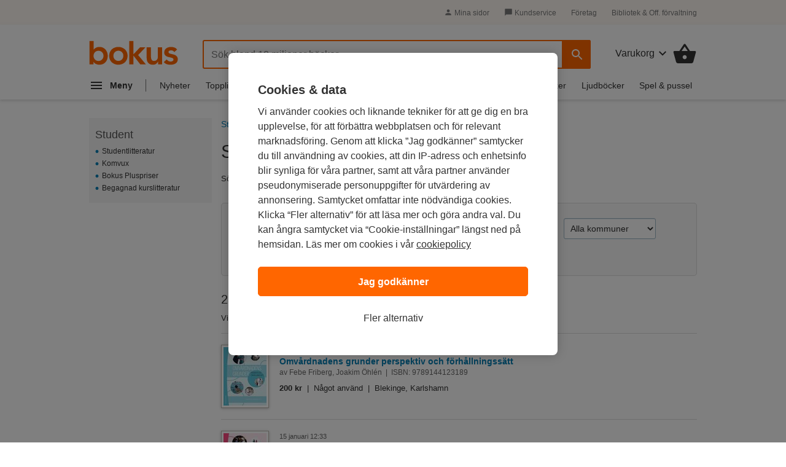

--- FILE ---
content_type: text/css
request_url: https://www.bokus.com/dist/css/desktop/form.9f0bc930.css
body_size: 2419
content:
html{overflow-y:scroll}a{cursor:pointer}INPUT[type="text"]:disabled,INPUT[type="text"][disabled]{background:#f9f9f9;color:#333}input[readonly],input[readonly="readonly"]{background-color:#fcfcfc}::-webkit-input-placeholder{color:#aaa}::-moz-placeholder{color:#aaa}:-ms-input-placeholder{color:#aaa}::placeholder{color:#aaa}TH{font-weight:400}H3{font-size:16px}#content-sidebar H3{font-size:14px}SELECT OPTION:before{content:" ï¿½ ";font-weight:700}SELECT OPTION.option-header{font-weight:700;color:#333;margin-top:5px}SELECT OPTION.option-header:before{content:""}.fld-req{color:red}.radio-choice-wrap SPAN.fld-req{float:none}.fld-size-s{width:90px}.fld-size-m{width:155px}.fld-size-l{width:220px}.fld-size-xl{width:342px}.select-size-xl{width:360px}.btn-in-text-field{display:block;background-color:#eee;border-radius:2px;bottom:4px;color:#666;cursor:pointer;font-size:12px;line-height:28px;padding:0 8px;position:absolute;right:4px;top:4px;cursor:pointer}.form-btn-text-link{display:inline;vertical-align:baseline;border:none;background-color:transparent;padding:0;overflow:visible;font-size:1em;font-weight:400;margin:0;text-decoration:none;color:#08c;cursor:pointer}.form-btn-text-link::-moz-focus-inner{padding:0}.form-btn-text-link:hover{text-decoration:underline}.checkbox-inline{width:15px;height:15px;margin:1px 5px 0 0 !important;float:left}BODY.mode-edit .form-section-counter{display:none}#loading-msg{display:none;background-color:#FFFD93;border:1px solid #DBCF44;border-radius:5px;box-shadow:3px 3px 5px rgba(50,50,50,0.25);height:60px;left:50%;margin-left:-150px;margin-top:-30px;position:absolute;text-align:left;top:50%;width:300px}#loading-msg-spinner{display:inline-block;height:100%;margin-left:15px;margin-right:10px;vertical-align:middle;width:28px}#loading-msg-text{display:inline-block;vertical-align:middle;font-size:14px}#loading-msg-text SPAN{font-size:12px}.form-box{position:relative;padding:20px;vertical-align:top;border:1px solid #ddd;margin-bottom:15px;border-radius:5px;-moz-border-radius:5px;-webkit-border-radius:5px;background:#f9f9f9}.form-box-cta-row{margin:0 20px 50px 20px;border:1px solid transparent}.form-box-cta-row .disclaimer{margin-bottom:10px}.form-box select{background-color:#fff}.disclaimer{font-size:12px}.box{font-size:13px;border:1px solid #ddd;border-radius:5px;padding:15px 35px 15px 15px;margin-top:10px;position:relative;box-sizing:border-box}.box.alert{background-color:#D9EDF7;border-color:#BCE8F1;color:#31708F}.box.warning{background-color:#ffffd5;border-color:#FFD967;color:#333}.box.error{border-color:#EE2211;color:#EE2211;margin:10px 0}.box.success{background-color:#DFF0D8;border-color:#D6E9C6;color:#3C763D}.box H3{margin-bottom:5px;color:inherit}.box .close{float:right;font-size:21px;font-weight:700;line-height:1;opacity:0.2;text-shadow:0 1px 0 #FFFFFF;background:none;border:0 none;cursor:pointer;padding:0;color:inherit;position:relative;right:-21px;top:-2px}.box .close:hover,.box .close:focus{color:#000;cursor:pointer;opacity:0.5;text-decoration:none}.no-js .js-only{display:none !important}.fieldset-wrap{margin-top:20px;border-top:1px solid #ddd;padding-top:15px}FORM .fieldset-wrap:first-child{margin:0;border:none;padding:0}FIELDSET LEGEND{font-size:16px;font-weight:700;color:#333;padding:0 0 3px 0}FIELDSET LEGEND SPAN{font-weight:400}.form-row{margin:10px 0 0 0;clear:both}.form--narrow .form-row:first-child{margin-top:0}.form-row .fld{float:left}.form-row .fld+.fld{margin-left:10px}.form-row ul{margin-bottom:0;color:#000}.labels-above LABEL{display:block}EM.error{display:block;padding-left:0;clear:both;margin-top:3px;font-size:14px;font-weight:400;font-style:normal;color:#E84319;max-width:390px}INPUT.elm-standard.error,TEXTAREA.elm-standard.error{border:1px solid #E84319;background-color:#FFF4E7;box-shadow:0 1px 0 #FBCCCC inset, 0 1px 0 #FFF}.form-col-left{float:left;clear:both;position:relative}.form-col-right,#obl-ast-desc{float:right;font-size:12px}.form-col-right{margin-top:10px;width:240px}.hint-box{padding:12px}#btn-fetchaddress{margin-left:10px}#address-wrap,#city-wrap{position:relative}#address-wrap EM.error{position:absolute;left:-2000px;height:0px}#country-toggle:hover{color:#08C;text-decoration:underline}#pwd-unmask{position:absolute;top:-9999px;left:-9999px}.fld.country{margin-top:5px}.js .country-select{display:none}#country-toggle{display:inline-block;cursor:pointer;font-size:12px;color:#08C;border-left:1px solid #999;padding-left:10px;margin-left:10px}#country-selected{display:inline-block}#country-selected strong{text-transform:uppercase}#btn-fetchaddress DIV,#country-selected SPAN{font-weight:400}#btn-fetchaddress DIV{padding:9px 15px}#email-check-warning{display:none}#email-check-suggestion{font-weight:700}#offers-wrap LABEL{float:left;margin:0;cursor:pointer}.nb-section2{margin-left:20px;margin-top:8px}.pren-link{line-height:normal;padding-left:10px;float:none;font-size:12px}#free_ids_outer{clear:both}#free_ids_outer UL#free_ids_list{padding-top:5px}.free_uid span{cursor:pointer;color:#08C;padding-bottom:3px}.free_uid span:hover{text-decoration:underline}#form-footer{float:right;clear:both;padding:0 20px;margin:0 0 30px}#terms-row,#button-row{float:right;clear:both}#terms-row{margin-bottom:10px}#edit-address{width:364px;padding:10px;margin-top:10px}#edit-address P{margin:0 0 10px 0}#adress-toggle{cursor:pointer;color:#08C}#adress-toggle:hover{color:#08C;text-decoration:underline}@media only screen and (max-width: 767px){BODY.checkout FORM{-webkit-text-size-adjust:120%}.btn-in-text-field{line-height:24px}#form-footer,#button-row{float:left}}FORM INPUT[type='number']::-webkit-outer-spin-button,FORM INPUT[type='number']::-webkit-inner-spin-button{-webkit-appearance:none;margin:0}.ms-noclear::-ms-clear,.ms-noreveal::-ms-reveal{display:none}#loading-msg-spinner,#loading-msg-text,.wotg-label-name,#btn-confirm-order,#btn-cancel{*display:inline}FIELDSET LEGEND{*margin-left:-8px}BUTTON DIV{*vertical-align:middle}.form-col-left{_width:380px}#offers-wrap .form-col-left{*width:auto}#pwd-wrap{position:relative}#pwd-wrap INPUT{padding-right:40px}.clearfix{*zoom:1}#button-row{*text-align:right;*float:none}.form-section-counter{font-weight:700}.form-guest{display:inline}.help-icon{float:right;margin:10px 0 10px 20px}.fld-hint{transition:all .25s ease-in-out;transition-delay:.25s;-webkit-transform:translateZ(0);transform:translateZ(0);overflow-y:hidden;max-height:0px;margin-top:0px;color:#777}input:focus ~ .fld-hint{max-height:100px;margin-top:4px}input.focused ~ .fld-hint{max-height:100px;margin-top:4px}label:active+div>.fld-hint{max-height:100px;margin-top:4px}EM.animate{display:block !important;transition:all .25s ease-in-out;transition-delay:0s;-webkit-transform:translateZ(0);transform:translateZ(0);overflow-y:hidden;max-height:0px;margin-top:0px}EM.animate--init{max-height:0px !important}input.error ~ EM.animate{transition-delay:.25s;margin-top:3px;max-height:100px}.input-wrap{position:relative}.btn-toggle-in-text-field{display:none;color:#666;cursor:pointer;font-size:12px;line-height:28px;padding:0 8px;position:absolute;right:4px;top:25px}LABEL.hidden-label ~ .btn-toggle-in-text-field{top:3px}#new-customer-login-link{display:none}#forgot-password{padding:0 24px}.row-separator{height:15px}


--- FILE ---
content_type: text/css
request_url: https://www.bokus.com/includes/css/screen/studentads.css
body_size: 971
content:
#content-main{
	font-size:13px;
}
#content-main H2{
	font-size:20px;
	margin-bottom:8px;
}
.section{
	margin-top:25px;
}
.section + .section{
	margin-top:30px;
}
H1 .lan{
	color:#bbb;
}
/* Search listing */
#body-right .ad-listing OL{
	list-style:none;
	margin:15px 0 0 0;
}
#body-right .ad-listing OL > LI{
	border-top:1px solid #dedede;
	margin:0;
	padding:18px 0;
	position:relative;
}
#body-right .ad .ad-listing OL{
	margin:0;
}
#body-right .ad .ad-listing OL > LI:first-child{
	border:none;
	padding-top:0;
}
.ad__item__tag--sold{
	margin:20px;
	font-size:16px;
	font-weight:700;
	color:red;
	letter-spacing:.1em;
}
.ad__item__leftcol{
	float:left;
}
.ad__item__rightcol{
    background:#f5f5f5;
    border-radius:5px;
    float:right;
    padding:12px;
    width:160px;
}
.ad__item__leftcol img{
	border:1px solid #bdbaaf;
	padding:3px;
	box-shadow:0 1px 4px rgba(0, 0, 0, 0.25);
}
.ad__item__maincol{
	position:relative;
	padding-right:20px;
	margin:0 184px 0 95px;
}
.ad__item__title{
	font-size:14px;
	margin:0;
	line-height:18px;
}
.ad__date,.ad__item__attr{
	color:#666;
	font-size:11px;
}
.ad__item__attr{
	font-size:12px;
}
.ad__item__seller-info{
	margin-top:8px;
}
.price-row{
	margin-top:10px;
	margin-bottom:3px;
}
.price.secondary{
	border-right:1px solid #ddd;
	padding-right:8px;
	margin-right:8px;
}
.price.obsolete{
	text-decoration:line-through;
	font-weight:400;
	padding-right:3px;
}
.price.big{
	font-size:16px;
}
.btn-buy-in-store{
	margin-top:8px;
}

.pagination{
	padding-top:20px;
	border-top:1px solid #dedede;
}
.pagination .button{
	width:200px;
}
.pagination .button + .button{
	margin-left:15px;
}
.ad .form-box.ad-listing{
	background-color:#fff;
}
.ad-reply__form__disclaimer{
	clear:both;
	padding-top:10px;
	font-size:12px;
	font-style:italic;
}
	.form-box.ad-search{
		padding:15px;
		margin:0;
	}
	.ad-search LEGEND{
		padding:0;
		font-size:14px;
	}
	.ad-search__leftcol,.ad-search__rightcol{
		float:left;
		width:50%;
	}
	.ad-search__leftcol{
		clear:both;
	}
	.ad-search select,.ad-search input{
		box-sizing:border-box;
		width:100%;
	}
	.ad-search .ad-search__rightcol select, .ad-search .ad-search__rightcol button{
		width:150px;
		margin-left:10px;
	}
	.ad-search .row{
		margin-top:10px;
	}
	.ad-search .row.firstrow{
		margin:0;
	}
	.ad-search .button.medium DIV{
		font-size:14px;
	}
.touch_link a[href^="tel"]{
	text-decoration:default;
	color:inherit !important;
	pointer-events:auto;
	cursor:default;
}
.box-focus{
	border: 1px solid #56b4ef;
    box-shadow: 0 1px 3px rgba(0, 0, 0, 0.05) inset, 0 0 2px rgba(82, 168, 236, 0.6);
}